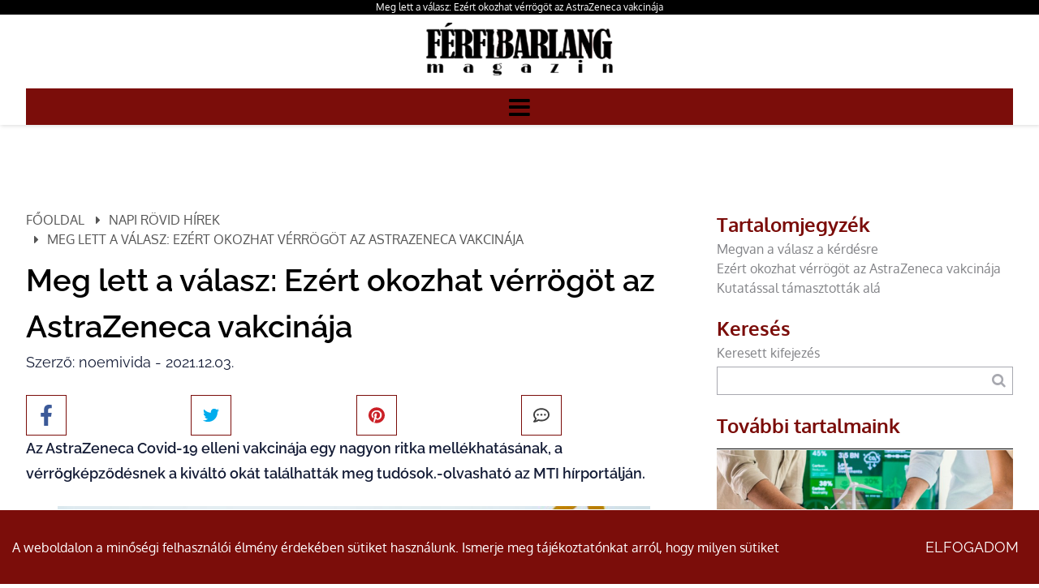

--- FILE ---
content_type: text/html; charset=utf-8
request_url: https://www.ferfibarlang.hu/astrazeneca-verrog-noe.html
body_size: 18014
content:
<!DOCTYPE HTML>
<html lang="hu">	
<head>
<base href="/">
<title>Meg lett a válasz: Ezért okozhat vérrögöt az AstraZeneca vakcinája</title>
<meta charset="utf-8">
<meta name="description" content="Az AstraZeneca Covid-19 elleni vakcinája egy nagyon ritka mellékhatásának, a vérrögképződésnek a kiváltó okát találhatták meg tudósok. Ezért okozhat vérrögöt.">
<meta name="viewport" content="width=device-width, initial-scale=1.0">
<meta name="robots" content="all">
<meta name="author" content="noemivida">
<meta name="rating" content="general">
<meta name="Revisit-After" content="1 Days"><meta name="rating" content="general">
<meta name="DC.title" content="Meg lett a válasz: Ezért okozhat vérrögöt az AstraZeneca vakcinája">
<meta name="DC.description" content="Az AstraZeneca Covid-19 elleni vakcinája egy nagyon ritka mellékhatásának, a vérrögképződésnek a kiváltó okát találhatták meg tudósok. Ezért okozhat vérrögöt.">
<meta name="DC.publisher" content="noemivida">
<meta name="DC.image" content="images/uploads/nodepic/39/385/38447/og/astrazeneca-verrog-noe.jpg?t=953754116">
<meta name="DC.type" content="website">
<meta name="DC.language" content="hu">

<meta property="og:url" content="https://www.ferfibarlang.hu/astrazeneca-verrog-noe.html">
<meta property="og:title" content="Meg lett a válasz: Ezért okozhat vérrögöt az AstraZeneca vakcinája">
<meta property="og:description" content="Az AstraZeneca Covid-19 elleni vakcinája egy nagyon ritka mellékhatásának, a vérrögképződésnek a kiváltó okát találhatták meg tudósok. Ezért okozhat vérrögöt.">
<meta property="og:url" content="https://www.ferfibarlang.hu/astrazeneca-verrog-noe.html">
<meta property="og:image" content="images/uploads/nodepic/39/385/38447/og/astrazeneca-verrog-noe.jpg?t=953754116">
<meta property="og:image:secure_url" content="images/uploads/nodepic/39/385/38447/og/astrazeneca-verrog-noe.jpg?t=953754116">
<meta property="og:image:width" content="1200">
<meta property="og:image:height" content="627">
<meta property="og:image:alt" content="AstraZeneca vérrög">
<meta property="og:image:type" content="image/jpeg">
<meta property="og:type" content="website">
<meta property="og:locale" content="hu">

<meta name="twitter:card" content="summary_large_image">
<meta name="twitter:site" content="Meg lett a válasz: Ezért okozhat vérrögöt az AstraZeneca vakcinája">
<meta name="twitter:creator" content="noemivida">
<meta name="twitter:title" content="Meg lett a válasz: Ezért okozhat vérrögöt az AstraZeneca vakcinája">
<meta name="twitter:description" content="Az AstraZeneca Covid-19 elleni vakcinája egy nagyon ritka mellékhatásának, a vérrögképződésnek a kiváltó okát találhatták meg tudósok. Ezért okozhat vérrögöt.">
<meta name="twitter:image" content="images/uploads/nodepic/39/385/38447/og/astrazeneca-verrog-noe.jpg?t=953754116">
<meta name="twitter:image:width" content="1200">
<meta name="twitter:image:height" content="627">

<meta name="msapplication-TileColor" content="#ffffff">
<meta name="theme-color" content="#ffffff">


<link rel="apple-touch-icon" sizes="180x180" href="/apple-touch-icon.png">
<link rel="icon" type="image/png" sizes="32x32" href="/favicon-32x32.png">
<link rel="icon" type="image/png" sizes="16x16" href="/favicon-16x16.png">
<link rel="mask-icon" href="/safari-pinned-tab.svg" color="#5bbad5">

<link rel="amphtml" href="https://www.ferfibarlang.hu/amp-astrazeneca-verrog-noe.html">

<link rel="canonical" href="https://www.ferfibarlang.hu/astrazeneca-verrog-noe.html">


<link rel="preload" href="font/Oxygen-Regular.ttf" as="font" crossorigin>
<link rel="preload" href="font/Oxygen-Bold.ttf" as="font" crossorigin>
<link rel="preload" href="font/Raleway-Light.ttf" as="font" crossorigin>
<link rel="preload" href="font/Raleway-Regular.ttf" as="font" crossorigin>
<link rel="preload" href="font/Raleway-SemiBold.ttf" as="font" crossorigin>
<link rel="preload" href="font/fontello.ttf?38194110" as="font" crossorigin>
<link rel="preload" href="js/module-jquery.js?v=2120670526" as="script">
<link rel="preload" href="js/functions.js?v=2120670526" as="script">


		
	<style>@font-face{font-family:'Oxygen';src:url(font/Oxygen-Regular.ttf);font-weight:400;font-style:normal;font-display:swap}@font-face{font-family:'Oxygen';src:url(font/Oxygen-Bold.ttf);font-weight:bold;font-style:normal;font-display:swap}@font-face{font-family:'Raleway';src:url(font/Raleway-Light.ttf);font-weight:300;font-style:normal;font-display:swap}@font-face{font-family:'Raleway';src:url(font/Raleway-Regular.ttf);font-weight:400;font-style:normal;font-display:swap}@font-face{font-family:'Raleway';src:url(font/Raleway-SemiBold.ttf);font-weight:bold;font-style:normal;font-display:swap}@font-face{font-family:'fontello';src:url("font/fontello.ttf?38194110") format("truetype");font-weight:normal;font-style:normal;font-display:swap}[class^="icon-"]:before,[class*=" icon-"]:before{font-family:"fontello";font-style:normal;font-weight:normal;speak:never;display:inline-block;text-decoration:inherit;width:1em;margin-right:.2em;text-align:center;font-variant:normal;text-transform:none;line-height:1em;margin-left:.2em;-webkit-font-smoothing:antialiased;-moz-osx-font-smoothing:grayscale}.icon-user:before{content:'\e800'}.icon-key:before{content:'\e801'}.icon-mail:before{content:'\e802'}.icon-pencil:before{content:'\e803'}.icon-phone:before{content:'\e804'}.icon-attention:before{content:'\e805'}.icon-bell:before{content:'\e806'}.icon-search:before{content:'\e807'}.icon-cog:before{content:'\e808'}.icon-wrench:before{content:'\e809'}.icon-help:before{content:'\e80a'}.icon-users:before{content:'\e80b'}.icon-doc2:before{content:'\e80c'}.icon-redirects:before{content:'\e80d'}.icon-globe:before{content:'\e80e'}.icon-logout:before{content:'\e80f'}.icon-diagram:before{content:'\e810'}.icon-plus:before{content:'\e811'}.icon-list:before{content:'\e812'}.icon-cancel:before{content:'\e813'}.icon-down-open:before{content:'\e814'}.icon-right-open:before{content:'\e815'}.icon-left-open:before{content:'\e816'}.icon-up-open:before{content:'\e817'}.icon-floppy:before{content:'\e818'}.icon-arrows-cw:before{content:'\e819'}.icon-lock:before{content:'\e81a'}.icon-unlock:before{content:'\e81b'}.icon-eye:before{content:'\e81c'}.icon-ok:before{content:'\e81d'}.icon-down-dir:before{content:'\e81e'}.icon-left-dir:before{content:'\e81f'}.icon-right-dir:before{content:'\e820'}.icon-up-dir:before{content:'\e821'}.icon-eye-off:before{content:'\e822'}.icon-window:before{content:'\e823'}.icon-plus-circled:before{content:'\e824'}.icon-heart:before{content:'\e825'}.icon-basket:before{content:'\e826'}.icon-store:before{content:'\e827'}.icon-left-open-big:before{content:'\e828'}.icon-right-open-big:before{content:'\e829'}.icon-camera:before{content:'\e82a'}.icon-star:before{content:'\e82b'}.icon-star-half:before{content:'\e82c'}.icon-location:before{content:'\e82d'}.icon-briefcase:before{content:'\e82e'}.icon-book:before{content:'\e82f'}.icon-loader:before{content:'\e830'}.icon-wallet:before{content:'\e831'}.icon-tiktok:before{content:'\e832'}.icon-twitter:before{content:'\f099'}.icon-copy:before{content:'\f0c5'}.icon-menu:before{content:'\f0c9'}.icon-pinterest-squared:before{content:'\f0d3'}.icon-sort-down:before{content:'\f0dd'}.icon-sort-up:before{content:'\f0de'}.icon-linkedin:before{content:'\f0e1'}.icon-food:before{content:'\f0f5'}.icon-doc:before{content:'\f0f6'}.icon-laptop:before{content:'\f109'}.icon-tablet:before{content:'\f10a'}.icon-mobile:before{content:'\f10b'}.icon-folder:before{content:'\f114'}.icon-folder-open:before{content:'\f115'}.icon-shield:before{content:'\f132'}.icon-youtube:before{content:'\f167'}.icon-instagram:before{content:'\f16d'}.icon-bot:before{content:'\f17b'}.icon-box:before{content:'\f187'}.icon-wheelchair:before{content:'\f193'}.icon-language:before{content:'\f1ab'}.icon-slideshare:before{content:'\f1e7'}.icon-trash:before{content:'\f1f8'}.icon-pinterest:before{content:'\f231'}.icon-facebook:before{content:'\f308'}.icon-twitter-rect:before{content:'\f314'}.icon-chat:before{content:'\f4ac'}.footer-box{position:relative}*{margin:0;padding:0;line-height:150%}*,:before,:after{cursor:default;box-sizing:border-box}*:focus{outline:none}body,.body{margin:0;padding:0;width:100%;font-family:'Oxygen', sans-serif;background:#fff;color:#818286;line-height:150%;overflow-x:hidden;overflow-y:scroll}a{color:inherit;text-decoration:none}a:hover{cursor:pointer}h1{display:block;font-size:12px;text-align:right;font-weight:400;padding:0;color:#fff;text-overflow:ellipsis;white-space:nowrap;overflow:hidden}@media (max-width: 992px){h1{white-space:normal}}@media (max-width: 480px){h1{text-align:center}}h2{font-weight:normal}section{position:relative}.grid{display:grid;grid-template-columns:100%}.grid.g2{grid-template-columns:1fr 1fr}.grid.g3{grid-template-columns:1fr 1fr 1fr}.container,.cnt{margin:0 auto;max-width:1366px}.relative{position:relative}.img-responsive{max-width:100%;height:auto}.text-left{text-align:left}.text-center{text-align:center}.text-right{text-align:right}.mt-5{margin-top:5px}.mt-10{margin-top:10px}.mt-20{margin-top:20px}.mt-40{margin-top:40px}.color-fail{color:#900}.color-success{color:#090}.color-dark{color:#000 !important}.middle{vertical-align:middle}.bold{font-weight:bold}.pointer,.pointer:before,.link,.link:before{cursor:pointer}.hidden{display:none !important}p{line-height:175%}.button{border-radius:12px}.button{display:inline-block;text-align:center;white-space:nowrap;vertical-align:middle;user-select:none;border:none;background:#7b0d0a;color:#fff;font-weight:bold;text-transform:uppercase;margin:25px auto 0;font-size:18px;padding:17px 25px;height:auto;transition:all .5s ease;font-family:'Raleway', sans-serif}.button.primary{background:rgba(0,0,0,0);color:#fff}.button.secondary{background:#7b0d0a;color:#fff}.button.third{background:#000;color:#fff;border:solid 1px #000}.button:hover{cursor:pointer;background:#000}.button.primary:hover{background:#1c9faf;color:#fff}.button.third:hover{border-color:#fff}.button:active{transform:translate3d(1px, 1px, 0)}.btn{background:#7b0d0a;padding:15px 30px;text-transform:uppercase;display:inline-block;transition:all .5s ease}.btn:hover{background:#000;color:#000}.amain .btn{background:transparent;padding:0}.fixedbottom{position:fixed;right:5px;bottom:5px;z-index:1}.button.fixedbottom{animation-duration:3s;animation-fill-mode:both;animation-iteration-count:infinite;animation-name:bounce;transform-origin:center bottom;background:rgba(0,0,0,0.8);padding:15px 30px;text-transform:uppercase;border-top-left-radius:25px}@media (max-width: 991px){.fixedbottom .button{margin-top:5px}}.form-control{display:inline-block;padding:5px;font-size:14px;color:#565656;background:#fff;border:1px solid #ccc;border-radius:5px;transition:border-color ease-in-out .15s, box-shadow ease-in-out .15s}.form-control.w100{width:100%}.form-control[readonly]{background:#555;cursor:no-drop}.form-control-button{display:inline-block;padding:5px;font-size:14px;color:#fff;background:#000;border:none;border-radius:5px;box-shadow:inset 0 1px 1px rgba(0,0,0,0.075);cursor:pointer}.mycheckbox,.myradio{display:block;width:0;height:0;opacity:0;margin-bottom:-10px}.mycheckbox+label,.myradio+label{cursor:pointer}.mycheckbox+label .outer,.myradio+label .outer{display:inline-block;width:20px;height:20px;border:1px solid #555;background:#fff;vertical-align:middle;margin-right:2px;margin-top:-2px}.myradio+label .outer{padding:1px;border-radius:50%}.mycheckbox:checked+label .outer:before{content:'';display:block;width:25px;height:25px;background:center center no-repeat url([data-uri]);margin-left:0;margin-top:-7px}.mycheckbox[disabled]+label span,.mycheckbox[readonly]+label span,.mycheckbox[data-readonly]+label span{opacity:.3;cursor:default}.myradio:checked+label .outer span{background:#7b0d0a;border-radius:8px;display:block;height:16px;margin:0;width:16px}.mycheckbox+label{display:inline-block}.mycheckbox:required:focus:invalid+label .outer,.myradio:required:focus:invalid+label .outer{border:solid 1px red;box-shadow:0 0 5px red}.fixedbottom .button.primary{background:#000}.cke_editable,.ck{font-size:18px;font-family:'Raleway', sans-serif;color:#141c36;margin-bottom:10px}.cke_editable h2,.ck h2{font-size:32px;font-weight:bold;color:#141c36;margin:14px 0 45px 0}.cke_editable h3,.ck h3{font-size:20px;margin-top:10px;color:#141c36;margin-bottom:15px}.cke_editable img,.ck img{max-width:100%;height:auto;margin:15px 0}.cke_editable img.img-center,.ck img.img-center{display:block;margin:0 auto}.cke_editable img.img-left,.ck img.img-left{float:left;padding:0 15px 15px 0;float:right;padding:15px 0 0 15px}.cke_editable br,.ck br{display:inline}.cke_editable .responsivetable,.ck .responsivetable{max-width:100%}.cke_editable a,.ck a{text-decoration:underline}.cke_editable ul,.ck ul{padding-left:20px}.cke_editable .togglebox{position:relative;padding:10px;background:#f0f0f0;margin-bottom:10px}.cke_editable .togglebox::before{font-family:"Fontello";content:"\e817";position:absolute;right:20px;top:20px;font-size:24px}@media (max-width: 991px){.cke_editable .responsivetable tr,.ck .responsivetable td{display:block}}header{position:relative;z-index:10000;color:#000;box-shadow:1px 1px 5px rgba(0,0,0,0.15)}header.home{box-shadow:none;color:#fff}header .container,header .cnt{padding:0}header h1{padding-right:0}header .cnt{max-width:1280px;margin:0 auto;margin:0 auto}@media (min-width: 1450px){header .cnt{max-width:1200px}}@media (max-width: 1300px){header .cnt{max-width:95%}}@media (max-width: 480px){header .cnt{max-width:90%}}header .cnt.cnt-headline{grid-template-columns:auto auto;padding-top:5px;padding-bottom:10px}header .cnt.cnt-headline .link{font-size:12px}header .logo{display:inline-block;max-width:300px;max-width:100%;padding:10px 0}header .logo:hover{cursor:pointer}header nav{background:#7b0d0a}header nav.m ul{list-style:none;margin:0;padding:0;text-align:center}header nav.m ul li{display:inline-block;position:relative}header nav.m ul li a{display:block;text-decoration:none;padding:15px;font-size:14px;color:#fff;transition:background .5s ease;text-transform:uppercase}header nav.m ul li a.highlight,header nav.m ul li a:hover{background:#000;color:#fff;cursor:pointer}header nav.m ul li.more>a{position:relative}header nav.m ul li.more.p>a{padding-right:25px}header nav.m ul li.more>a:after{font-family:fontello;position:absolute;margin-top:-8px;top:50%}header nav.m ul li.more.p>a:after{content:'\e81e';right:8px}header nav.m ul li.more.s>a:after{content:'\e81f';left:7px}header nav.m ul li.more .sub{display:none;position:absolute;background-color:#fff;color:#000;flex-direction:column;width:240px;text-align:left;box-shadow:0 1px 2px 1px rgba(0,0,0,0.1);z-index:99}header nav.m ul li.more .sub li{display:block}header nav.m ul li.more .sub li a{display:block;position:relative;padding:15px 20px;z-index:1}header nav.m ul li.more.p .sub{top:100%}header nav.m ul li.more.p .sub:before{content:"";background:transparent;position:absolute;left:-20px;top:-10px;bottom:-20px;right:-20px;z-index:-1}header nav.m ul li.more.s .sub{left:-100%;top:0}header nav.m ul li:hover>.sub,header nav.m ul li .sub.expanded{display:block}header nav.mm{display:none}header nav.mm a{font-size:30px}body.fxm header{position:fixed;top:0;z-index:9999999;left:0;right:0}@media (min-width: 1400px){header nav.m ul li.more.p .sub{margin-top:10px}header nav.m ul li.more.p>.sub:after{bottom:100%;left:25px;border:solid transparent;content:"";height:0;width:0;position:absolute;pointer-events:none;border-color:rgba(0,150,214,0);border-bottom-color:#fff;border-width:7px}}@media (max-width: 1280px){header .cnt{grid-template-columns:130px auto}header .logo{object-fit:cover;object-position:left}header nav.m{display:block;position:fixed;z-index:999;background-color:#818286;width:320px;height:100%;top:0;left:-100%;box-sizing:border-box;border-right:solid 1px #000;opacity:0;text-align:left;transition:opacity 300ms, left 300ms}body.opm header nav.m{left:0;opacity:1;transition:opacity 300ms, left 300ms;padding-top:50px}header nav.m ul li{display:block}header.home nav.m ul li a,header.home-menu nav.m ul li a,header nav.m ul li a{margin:0;color:#fff}header nav.m ul li.more .sub{box-shadow:none;background-color:#10193f;color:#FFF;width:100%}header nav.m ul li.more .sub a{padding:15px 10px 15px 40px}header nav.mm{display:block}}@media (max-width: 480px){header .cnt{grid-template-columns:130px auto}}.header-line{background:#000;width:100%}.header-line h1{text-align:center}.header-line .container{max-width:1280px;margin:0 auto;margin:0 auto}@media (min-width: 1450px){.header-line .container{max-width:1200px}}@media (max-width: 1300px){.header-line .container{max-width:95%}}@media (max-width: 480px){.header-line .container{max-width:90%}}.header-line .contact-box{color:#fff}.popup{position:fixed;top:0;right:0;bottom:0;left:0;z-index:999999;display:none;overflow:hidden;outline:0}.popup.show{display:block}.popup:before{content:"";position:absolute;left:0;top:0;bottom:0;right:0;background:rgba(0,0,0,0.6)}.popup-dialog{position:relative;width:600px;max-width:100%;margin:10px auto;z-index:999}@media (max-width: 600px){.popup-dialog{margin:0}}.popup-dialog.popup-lg{width:1366px}.popup-dialog.popup-xlg{width:1780px}.popup-content{position:relative;background:#ccdee9;overflow:hidden;box-shadow:0px 0px 5px #000}.popup-header{position:relative;font-size:150%;text-transform:uppercase;background:#000;color:#fff;padding:20px}.popup-header .close{position:absolute;right:10px;top:10px;font-size:40px}.popup-header .close:hover:before{cursor:pointer;color:#058acb}.popup-header:before{font-family:fontello;content:'\f4ac';margin-right:10px}.popup-body{position:relative;padding:15px;font-size:24px}.popup-footer{padding:15px;text-align:right}@media (max-width: 991px){.popup button{padding:10px;white-space:nowrap}}@media (min-width: 991px){.popup-dialog{margin:45px auto}.popup-sm{width:300px}.popup-footer button{margin-left:5px}}.popup.cookies .popup-dialog{max-width:680px}.popup.cookies .popup-content{background:#fff;border-radius:10px;box-shadow:none}.popup.cookies .popup-content .popup-body{font-size:18px}.popup.cookies .popup-content .popup-body .scroll{height:400px;overflow-y:scroll;overflow-x:hidden;padding-right:10px}.popup.cookies .popup-content ul{font-size:14px;list-style-type:none}.popup.cookies .popup-content a.link{text-decoration:underline}.popup.cookies .popup-content i{font-size:13px;margin-top:5px;display:block}.popup.cookies .popup-header:before{content:"\e806"}.popup.cookies button{display:block;width:100%;margin-top:5px}.bar.cookies{position:fixed;bottom:0;left:0;right:0;width:100%;padding:15px;background:#7b0d0a;color:#fff;z-index:1000001;border-top:solid 1px #fff}.bar.cookies .cnt{display:grid;grid-template-columns:auto 150px;grid-gap:10px;align-items:center}@media (max-width: 991px){.bar.cookies .cnt{grid-template-columns:100%}}.collapse{display:none;visibility:hidden}.collapse.in{display:block;visibility:visible}.collapsebox{margin:0 0 5px}.collapsebox .card{position:relative;display:flex;-webkit-box-orient:vertical;-webkit-box-direction:normal;-ms-flex-direction:column;flex-direction:column;min-width:0;word-wrap:break-word;background-color:#fff;background-clip:border-box}.collapsebox .card .card-header{padding:10px 0 0;margin-bottom:0;border-bottom:1px solid #ccc}.collapsebox .card .card-header a{display:block;padding-right:50px;background:#d6edfb}.collapsebox .card .card-header a:hover{cursor:pointer}.collapsebox .card:last-child .card-header{border:none}.collapsebox .card .card-body{padding:10px;text-align:justify;font-size:14px}.collapsebox .card .card-body a:hover{text-decoration:underline}.collapsebox [data-toggle="collapse"] .icon{position:absolute;right:15px;top:10px;font-family:"Fontello"}.collapsebox [data-toggle="collapse"] .icon:before{content:"\e814"}.collapsebox [data-toggle="collapse"].collapsed .icon:before{content:"\e817"}.pagination{list-style-type:none;display:block;text-align:center;margin:25px 0}.pagination li,.pagination li a{display:inline-block}.pagination li a{padding:10px 15px;background:#7b0d0a;color:#fff}.pagination li a:hover{background:#000;color:#fff}.pagination li.active a{background:#000;color:#fff}.pagination.dots li a{width:25px;height:25px;border-radius:50%;transform:scale(0.8)}.pagination.dots li.active a{transform:scale(1);background:#1c9faf}.pagination li a.button{min-width:190px}@keyframes shake{10%,90%{transform:translate3d(-1px, 0, 0)}20%,80%{transform:translate3d(2px, 0, 0)}30%,50%,70%{transform:translate3d(-4px, 0, 0)}40%,60%{transform:translate3d(4px, 0, 0)}}@keyframes bounce{from,20%,53%,80%,to{animation-timing-function:cubic-bezier(0.215, 0.61, 0.355, 1);transform:translate3d(0, 0, 0)}40%,43%{animation-timing-function:cubic-bezier(0.755, 0.05, 0.855, 0.06);transform:translate3d(0, -30px, 0)}70%{animation-timing-function:cubic-bezier(0.755, 0.05, 0.855, 0.06);transform:translate3d(0, -15px, 0)}90%{transform:translate3d(0, -4px, 0)}}.animated{animation-duration:1s;animation-fill-mode:both}.animated.infinite{animation-iteration-count:infinite}.animated.delay{animation-duration:10s}.shake{animation-name:shake}.bounce{animation-name:bounce;transform-origin:center bottom}.section-header{width:70%;margin:0 auto 50px;line-height:175%;font-family:'Alata', 'Raleway', sans-serif}@media (max-width: 576px){.section-header{width:100%}}.section-header h2{text-align:center;font-size:42px;margin:15px 0 25px;font-weight:400;line-height:125%}@media (max-width: 576px){.section-header h2{font-size:32px}}.section-header h3{text-align:center;font-size:24px;margin:12px 0;font-weight:400}@media (max-width: 576px){.section-header h3{font-size:21px}}.section-header p{font-size:18px;margin:30px 0 0;font-weight:normal;font-family:'Raleway', sans-serif}.article-container .news .ck div.definition-box,.definition-box{background:#f0f0f0;padding:15px;border:1px solid #4c4e6b;border-left:10px solid #4c4e6b;box-shadow:1px 1px 3px rgba(0,0,0,0.15);margin:10px 0}.article-container .news .ck div.definition-box,body .definition-box{color:#000}.article-container .news .ck div.definition-box h2,.article-container .news .ck div.definition-box h3,.article-container .news .ck div.definition-box h4,.article-container .news .ck div.definition-box h5,.article-container .news .ck div.definition-box h6,body .definition-box h2,body .definition-box h3,body .definition-box h4,body .definition-box h5,body .definition-box h6{margin:0 0 15px;font-weight:bold;text-transform:none;color:#000}.article-container .news .ck div.definition-box h2,body .definition-box h2{font-size:26px}.article-container .news .ck div.definition-box h3,body .definition-box h3{font-size:24px}.article-container .news .ck div.definition-box h4,body .definition-box h4{font-size:22px}.article-container .news .ck div.definition-box h5,body .definition-box h5{font-size:20px}.article-container .news .ck div.definition-box h6,body .definition-box h6{font-size:18px}footer{position:relative;background-size:cover}footer{padding:80px 0 30px;background-color:#fff;color:#7e7e7e}footer .cnt{max-width:1280px;margin:0 auto;margin:0 auto;padding:0}@media (min-width: 1450px){footer .cnt{max-width:1200px}}@media (max-width: 1300px){footer .cnt{max-width:95%}}@media (max-width: 480px){footer .cnt{max-width:90%}}footer .bxs{display:grid;grid-template-columns:1fr 1fr 1fr 1fr;grid-column-gap:30px}footer .bxs .bx{position:relative}footer .logo{margin-bottom:25px;height:auto;width:130px}footer h2{font-size:18px;margin-bottom:25px;color:#10193f;font-weight:300;text-transform:uppercase}footer h2:after{content:'';width:100px;background:#b6867e;height:3px;display:block;margin-top:10px}footer nav a{display:block}footer .newsletter{margin-top:20px}footer .newsletter label{display:block;margin-top:15px;font-size:14px}footer .newsletter input[type="email"]{padding:8px 10px;margin-top:5px;width:100%;cursor:text;border:solid 1px #1c9faf}footer .newsletter input[type="checkbox"]{margin-top:5px}footer .newsletter button{width:100%;background:#7b0d0a;color:#fff;border:none;padding:15px 10px;text-transform:uppercase;font-size:17px;letter-spacing:4px;margin-top:15px}footer .newsletter button:hover{cursor:pointer;background:#185670}footer aside{border-top:2px solid #b6867e;color:#7e7e7e;display:grid;grid-template-columns:1fr 1fr;margin-top:40px;padding:10px 0}footer .social{margin:40px 0 0;font-size:1.5em}@media (min-width: 991px){footer nav a:hover{color:#1c9faf}footer aside div:nth-child(2){text-align:right}}@media (max-width: 1280px){footer .bxs{display:flex;flex-wrap:wrap}footer .bxs .bx{flex-basis:48%;margin-bottom:40px}}@media (max-width: 991px){footer .bxs{grid-template-columns:1fr;grid-template-rows:unset;grid-row-gap:30px;justify-content:space-around}footer .bxs .bx:nth-child(1),footer .bxs .bx:nth-child(2),footer .bxs .bx:nth-child(3){padding:0;margin:0;border:none;grid-area:unset}footer .bxs .bx{flex-basis:45%}footer aside{grid-template-columns:1fr;grid-row-gap:15px;text-align:center}footer nav a{font-size:18px;margin:0 0 15px;display:inline-block}}@media (max-width: 576px){footer .bxs{flex-direction:column}}.ck h2{margin:40px 0 20px 0}header nav.m ul li a.highlight{background:#000;color:#fff;transition:opacity .5s ease}header nav.m ul li a.highlight:hover{opacity:.7}.boxbar{display:block;background:rgba(200,0,0,0.5);padding:10px;border-radius:5px;position:absolute;left:10px;top:10px;z-index:1}.boxbar:hover{cursor:pointer}.offer-request-line{display:none}@media (max-width: 992px){.offer-request-line{position:fixed;display:block;z-index:1000000;bottom:0;width:100%;text-align:center;background:#000;background:linear-gradient(0deg, rgba(0,0,0,0.7) 0%, rgba(0,0,0,0.4) 10%, rgba(0,0,0,0) 65%);padding-bottom:10px}.offer-request-line a{margin:0}}.sliding-element div:nth-child(1),.sliding-element .col:nth-child(1){left:-100%;transition:all 2s ease}.sliding-element div:nth-child(2),.sliding-element .col:nth-child(2){right:-100%;transition:all 2s ease}.sliding-element.rolling div:nth-child(1),.sliding-element.rolling .col:nth-child(1){left:0}.sliding-element.rolling div:nth-child(2),.sliding-element.rolling .col:nth-child(2){right:0}.hero{position:relative;height:800px;background:#000}.hero:after{content:"";background:-moz-linear-gradient(top, rgba(0,0,0,0.5) 0%, #000 100%);background:-webkit-linear-gradient(top, rgba(0,0,0,0.5) 0%, #000 100%);background:linear-gradient(to bottom, rgba(0,0,0,0.5) 0%, #000 100%);filter:progid:DXImageTransform.Microsoft.gradient(startColorstr='#80000000',endColorstr='#000000',GradientType=0);width:100%;height:100%;position:absolute;left:0;right:0;top:0;bottom:0}.hero img,.hero video{display:block;width:100%;height:100%;object-fit:cover;filter:grayscale(1)}@media (max-width: 768px){.hero img,.hero video{width:auto;max-width:none;max-height:100%}}.cke_editable form,.ck form{max-width:350px;background:url(images/contact-bg.png) no-repeat;background-size:cover;padding:30px 25px 15px;margin:0;box-shadow:0 0 7px rgba(0,0,0,0.15)}.cke_editable input,.ck form input,.cke_editable textarea,.ck form textarea{width:100%}.mainslider .contact-form{overflow:hidden}div .single .ck .row .col.intro h2,div.article-container .news h2.article-title,div h2.article-title{font-size:38px}div.article-container .news,div.article-container .sidebar{padding-top:105px}div.article-container .news .ck img{margin:0 auto; display:block;width:auto;max-width:100%;}div.article-container .news p.author{margin-bottom:25px}div.breadcrumb{margin-bottom:10px}div h2.article-title{margin-top:0}.button{margin-top:0}footer .logo,header .logo{width:auto;max-width:250px}.btn{border-radius:10px;font-weight:normal}section.blog .bxs .bx .btn,.button{font-weight:normal}.article-button .btn{background:#a6776e;background:linear-gradient(180deg, #a4756d 0%, #ce9e95 100%)}.article-content-container{min-height:220px;margin:25px 0 0}.page .contact-form h3,.contact-form h3{text-align:center}.contact-form .button{margin:35px auto 0;display:block}.contact-form .form-group.form-extra{flex-direction:column;align-items:flex-start}.contact-form .form-group.form-extra .form-control{display:block;width:100%;background:transparent;border:none;color:#FFF;margin:5px 0}.contact-form .form-group.form-extra .form-control option{color:#000}.page-contact .contact-form .form-group.form-extra .form-control{color:#000}.page.picturehall .sidebar-form,.page-container .single .sidebar-form{background:url(images/contact-bg-light.jpg) no-repeat}.page.picturehall div.sidebar-form .button,.page-container .single div.sidebar-form .button{background:#3ec8ea}.page.picturehall div.sidebar-form .button:hover,.page-container .single div.sidebar-form .button:hover{background:#22bbd0}.page.picturehall div.sidebar-form .form-group,.page.picturehall div.sidebar-form.contact-form h3,.page-container .single div.sidebar-form .form-group,.page-container .single div.sidebar-form.contact-form h3{color:#000}.page.picturehall .contact-form .form-group.form-extra .form-control,.page-container .single .contact-form .form-group.form-extra .form-control{color:#000}.page div.sidebar-form,.article-container div.sidebar-form{border-radius:20px;padding-bottom:40px}.page div.sidebar-form.contact-form .form-group input,.page div.sidebar-form .form-group,.page div.sidebar-form.contact-form h3,.article-container div.sidebar-form.contact-form .form-group input,.article-container div.sidebar-form .form-group,.article-container div.sidebar-form.contact-form h3{color:#fff}.page div.sidebar-form .button,.article-container div.sidebar-form .button{background:#cca48a}.page div.sidebar-form .button:hover,.article-container div.sidebar-form .button:hover{background:#aa9268}.sidebar-form{padding-bottom:40px}.single .content .ck{line-height:175%}.featured-content .col-content .button{margin-top:50px}.service-categories-02 .row .col.services a:hover{padding-left:30px}section.blog .bxs .bx h2{height:55px;margin:0 0 25px}section.blog .bxs .bx .image-container{max-height:350px;overflow:hidden}section.blog .blog-item-data{margin:0;background:#FFF;position:relative;padding:20px 0 50px;font-size:16px}section.blog .blog-item-data .intro-content{height:auto;min-height:90px}.services-list{text-transform:uppercase}.services-list h3{border-bottom:1px solid #DDD;margin:25px 0 30px;font-family:'Cinzel', sans-serif;padding-bottom:4px}.services-list .service-item{margin:10px 0;font-size:20px;color:#253f60}.services-list .service-item a{transition:all .5s ease}.services-list .service-item a:hover{opacity:.6}@media (max-width: 1280px){header nav.m ul li a{color:#fff}}@media (max-width: 480px){section.blog h2,div.article-container .news h2.article-title{font-size:30px}}@media (max-width: 992px){article.page{padding-left:15px;padding-right:15px}}article.page .cnt{width:auto;max-width:1200px}.breadcrumb a{text-decoration:none}.footer-links{text-align:center;position:relative}.footer-links a{font-size:13px;display:inline-block;margin:0 10px 0 0;border-right:1px solid #BBB;padding-right:10px}table{border-collapse:collapse;border:1px solid #DDD}table th{background:#3db8ce}table tr:nth-child(odd){background-color:#EEE}table td{border:1px solid #DDD;padding:5px}@media (max-width: 600px){table{border:0}table caption{font-size:1.3em}table thead{border:none;clip:rect(0 0 0 0);height:1px;margin:-1px;overflow:hidden;padding:0;position:absolute;width:1px}table tr{border-bottom:3px solid #ddd;display:block;margin-bottom:.625em}table td{border-bottom:1px solid #ddd;display:block;font-size:.8em;text-align:right;min-height:50px}table td::before{content:attr(data-label);float:left;font-weight:bold;text-transform:uppercase;width:40%;text-align:left;font-size:12px;margin-top:0}table td:last-child{border-bottom:0}}
.popup.captcha .popup-dialog{width:340px}.captcha{text-align:center}.captcha strong{font-size:15px;line-height:20px;text-transform:uppercase;display:block}.captcha table{width:100%;table-layout:fixed;border-collapse:collapse;border-spacing:0;margin-top:15px}.captcha table tr td{padding:2px;text-align:center;vertical-align:middle;position:relative}.captcha table tr td .img{width:90px;height:90px;background-position:center center;background-repeat:no-repeat;display:block;border:solid 2px #fff;box-sizing:border-box}.captcha table tr td .img[data-active="0"]{filter:grayscale(100%)}.captcha table tr td .img[data-active="1"]{border:solid 2px #1c9faf;box-shadow:0px 0px 5px #000;filter:brightness(140%)}.captcha table tr td .img:hover{cursor:pointer;box-shadow:0px 0px 2px #000}.captcha table tr:nth-child(1) td:nth-child(1) .img{background-position:0px 0px}.captcha table tr:nth-child(1) td:nth-child(2) .img{background-position:-100px 0px}.captcha table tr:nth-child(1) td:nth-child(3) .img{background-position:-200px 0px}.captcha table tr:nth-child(2) td:nth-child(1) .img{background-position:0px -100px}.captcha table tr:nth-child(2) td:nth-child(2) .img{background-position:-100px -100px}.captcha table tr:nth-child(2) td:nth-child(3) .img{background-position:-200px -100px}.captcha table tr:nth-child(3) td:nth-child(1) .img{background-position:0px -200px}.captcha table tr:nth-child(3) td:nth-child(2) .img{background-position:-100px -200px}.captcha table tr:nth-child(3) td:nth-child(3) .img{background-position:-200px -200px}.captcha button{width:100%;margin-top:15px}
.breadcrumb{margin-bottom:25px}.breadcrumb a{display:inline-block;color:#555;text-transform:uppercase}.breadcrumb a:before{display:inline-block;font-family:fontello;content:"\e820";margin:0 10px}.breadcrumb a:first-child:before{display:none}.breadcrumb a:hover{text-decoration:underline;color:#000}
.embed.instagram{max-width:100%;height:540px;position:relative;overflow:hidden}.embed.instagram iframe{height:100%}amp-instagram{width:324px;max-width:100%}.embed.youtube{display:block;max-width:100%;width:600px;height:400px;margin:0 auto}.newsheader h2{position:absolute;left:0;right:0;top:0;bottom:0;display:grid;text-align:center;align-items:center;padding:25px;font-size:48px;color:#fff;z-index:1;line-height:65px}.newsheader:after{content:"";background:-moz-linear-gradient(top, rgba(0,0,0,0.5) 0%, #000 100%);background:-webkit-linear-gradient(top, rgba(0,0,0,0.5) 0%, #000 100%);background:linear-gradient(to bottom, rgba(0,0,0,0.5) 0%, #000 100%);filter:progid:DXImageTransform.Microsoft.gradient(startColorstr='#80000000', endColorstr='#000000', GradientType=0);width:100%;height:100%;position:absolute;left:0;right:0;top:0;bottom:0}.newsheader .cnt{max-width:991px;margin:0 auto;position:absolute;left:0;top:0;right:0;bottom:0}.newsheader .author{position:absolute;z-index:1;left:-90px;bottom:-45px;font-style:italic;font-size:14px;text-align:center}.newsheader .author img{width:125px;height:125px;display:block;border-radius:50%;border:solid 5px #fff;background:#fff}.article-container{display:flex;max-width:1280px;margin:0 auto;margin:0 auto}@media (min-width: 1450px){.article-container{max-width:1200px}}@media (max-width: 1300px){.article-container{max-width:95%}}@media (max-width: 480px){.article-container{max-width:90%}}@media (max-width: 900px){.article-container{flex-direction:column}.article-container .news .cnt{padding:0}.article-container .sidebar .articles{display:flex;justify-content:space-between}.article-container .sidebar .articles article.bx{flex-basis:46%}.article-container .sidebar .articles article.bx .related-articles .image-container{max-height:170px;overflow:hidden}}@media (max-width: 768px){.article-container .sidebar .articles{flex-direction:column}.article-container .sidebar .articles article.bx{width:70%;margin:0 auto}.article-container .sidebar .articles article.bx img{width:100%}}@media (max-width: 480px){.article-container .sidebar .articles article.bx{width:100%}}.article-container .news{min-height:400px;padding:80px 0;background-color:#fff;color:#000;flex-basis:70%}.article-container .news .cnt{margin:0 auto;padding:0 5% 0 0}.article-container .news h2{font-size:32px;font-weight:normal;margin-bottom:0;font-weight:bold;color:#000}.article-container .news .social-line{min-height:30px}.article-container .news p.author{margin-bottom:70px}.article-container .news h3{text-align:center;font-size:22px;margin:12px 0;font-weight:400}.article-container .news .bxs{width:100%;display:grid;grid-template-columns:auto 700px;grid-column-gap:45px;margin-top:100px}.article-container .news .bxs .bx{position:relative;line-height:26px}.article-container .news .bxs .bx h3{position:relative;font-size:20px;margin-bottom:20px;text-transform:uppercase;font-weight:600;text-align:left}.article-container .news .ck{line-height:175%}.article-container .news .ck .intro{display:block;margin-bottom:25px}.article-container .news .ck h2{color:#7b0d0a}.article-container .news .ck h2.article-title{color:#000}.article-container .news .ck img{margin:45px 0 70px;width:100%}.article-container .news .news-social-line{margin:80px 0 40px;display:flex;border-top:1px solid #e4e4e6;padding-top:20px;justify-content:space-between;color:#818286}.article-container .news .news-social-line strong{color:#111}.article-container .sidebar{padding-top:80px;flex-basis:30%}.article-container .sidebar h2{color:#7b0d0a;font-weight:bold}@media (max-width: 768px){.article-container .sidebar{padding-top:0}}header.floating-header{position:relative;left:0;background:#000}.search-container h3{text-transform:uppercase;border-bottom:1px solid #a8a9b0;padding:0 0 5px;margin:0 0 10px;font-weight:normal}.search-container form{position:relative}.search-container label{margin-bottom:5px;display:inline-block}.search-container input{width:100%;height:35px;border:1px solid #a8a9b0;padding:5px 10px;color:#454240}.search-container button{position:absolute;right:5px;top:33px;border:none;background:transparent;font-size:18px;color:#a8a9b0;cursor:pointer}.contact-form h3{text-transform:uppercase;font-weight:300;margin:0 0 25px;font-size:22px;line-height:100%}.contact-form .form-group{display:flex;border-bottom:1px solid #dcdada;margin-bottom:20px;align-items:center}.contact-form .form-group *{line-height:100%}.contact-form .form-group.form-textarea{flex-direction:column}.contact-form .form-group.form-textarea *{width:100%}.contact-form .form-group.form-textarea label{margin-top:8px}.contact-form .form-group.form-checkbox{display:block;margin-top:25px;margin-bottom:0;border-bottom:none;background:transparent}.contact-form .form-group.form-checkbox.gdpr{font-size:13px}.contact-form .form-group input,.contact-form .form-group textarea{border:none;background:transparent;color:#fff;font-size:1.2em;flex-basis:70%;width:70%}.contact-form .form-group input:hover,.contact-form .form-group input:focus,.contact-form .form-group textarea:hover,.contact-form .form-group textarea:focus{border:none;box-shadow:none;outline:none}@media (max-width: 480px){.contact-form .form-group input{flex-basis:70%;width:70%}.contact-form .form-group label.input-label{width:65px}}.contact-form .form-group .button{display:inherit}.contact-form i{line-height:100%}.contact-form .button{margin-top:35px}.sidebar-form{background:url(images/contact-bg.png) no-repeat;background-size:cover;padding:30px 25px 15px;margin:40px 0;box-shadow:0 0 7px rgba(0,0,0,0.15)}@media (min-width: 1800px){.sidebar-form{margin:80px 0}}.sidebar-form.contact-form .form-group input,.sidebar-form.contact-form .form-group textarea{color:#4e4e4e}.sidebar-form .button{display:block;text-transform:uppercase}.related-articles h3{text-transform:uppercase;padding:0 0 5px;margin:0 0 30px;font-weight:normal}.related-articles .image-container{border-top:1px solid #000;padding-top:1px}.blog{min-height:500px;padding:100px 0;background-color:rgba(0,0,0,0);color:#000}@media (max-width: 900px){.blog{padding-top:50px}}.blog .cnt{max-width:1280px;margin:0 auto;padding:0}@media (min-width: 1450px){.blog .cnt{max-width:1200px}}@media (max-width: 1300px){.blog .cnt{max-width:95%}}@media (max-width: 480px){.blog .cnt{max-width:90%}}.blog h2{text-align:center;font-size:40px;font-weight:normal;color:#000}.blog .news-intro{font-weight:300;text-align:center;width:60%;margin:20px auto 10px}.blog h3{text-align:center;font-size:22px;margin:12px 0 50px;font-weight:400}.blog .bxs{width:100%;display:grid;grid-template-columns:repeat(3, 1fr);grid-gap:30px;margin-top:80px}@media (max-width: 992px){.blog .bxs{display:flex;grid-template-columns:none;flex-direction:column;margin-top:20px}.blog .bxs .image-container{width:40%;height:auto;float:left;margin-right:25px;margin-bottom:50px}}@media (max-width: 768px){.blog .bxs .image-container{margin-bottom:50px}}@media (max-width: 650px){.blog .bxs .image-container{width:100%;float:none;margin-bottom:0}}.blog .bxs .bx{color:#10193f;font-size:16px;font-weight:300;transition:opacity .5s ease}.blog .bxs .bx:hover{opacity:0.8}.blog .bxs .bx .image-container{box-shadow:0 4px 10px rgba(0,0,0,0.3)}@media (max-width: 992px){.blog .bxs .bx .image-container{height:auto}}.blog .bxs .bx .image-container img{display:block;margin:0 auto;width:100%}.blog .bxs .bx h2{margin:25px 0 30px;font-size:21px;display:grid;text-align:left;font-weight:bold;line-height:125%;color:#000}@media (max-width: 992px){.blog .bxs .bx h2{margin-top:0;height:auto}}@media (max-width: 650px){.blog .bxs .bx h2{margin-top:20px}}.blog .bxs .bx p{color:#000;font-size:16px;font-weight:300}.blog .bxs .bx .btn{margin-top:20px;font-size:14px;color:#fff;padding:15px 70px;font-size:18px;font-weight:bold}.blog.two-column .bxs{grid-template-columns:repeat(2, 1fr)}@media (max-width: 768px){.blog.two-column .bxs{grid-template-columns:repeat(1, 1fr)}}.blog.two-column .bxs .bx .image-container{max-height:300px}.blog.magazine .bxs .bx .image-container{box-shadow:none}.blog .blog-item-data{margin:-60px 30px 0 10px;background:rgba(255,255,255,0.9);position:relative;padding:20px 25px;font-size:16px}.blog .blog-item-data h2{height:auto;font-size:24px;text-transform:none;overflow:unset}.blog .blog-item-data .intro-content{height:145px;overflow:hidden}.blog .blog-item-data h2{text-transform:uppercase}@media (min-width: 991px){.blog .bxs .bx:hover article{cursor:pointer}.blog .bxs .bx:hover img,.blog .bxs .bx:hover h2{cursor:pointer}}@media (max-width: 991px){.blog .bxs{grid-template-columns:repeat(2, 1fr)}}@media (max-width: 600px){.blog .bxs{grid-template-columns:1fr}}.sharer{display:grid;grid-template-columns:repeat(4, 1fr);grid-gap:5px}.sharer a{display:grid;align-items:center;width:50px;height:50px;border:solid 1px #7b0d0a;text-align:center;color:#fff;margin:0;text-decoration:unset}.sharer a:before{font-size:32px;line-height:48px}.sharer svg{width:20px;margin:0 auto}.sharer .facebook svg{width:16px;color:#3b5998}.sharer .twitter svg{color:#00aced}.sharer .pinterest svg{color:#cb2027}.sharer .mail svg{color:#3f3f3f}.sharer a:hover{background:#7b0d0a}.sharer a:hover,.sharer a:hover svg{cursor:pointer;color:#fff}@media (min-width: 1366px){.sharer.floating{position:absolute;left:-70px;grid-template-columns:1fr;grid-template-rows:repeat(4, 1fr)}}
</style>

</head>
<body data-mfix="0">


<header class=" header-article ">
	
	<div class="header-line">
		<div class="container">
			<h1 tabindex="0">Meg lett a válasz: Ezért okozhat vérrögöt az AstraZeneca vakcinája</h1>
		</div>
	</div>
	
	<div class="cnt text-center">
	
		<a href="/" title="Primis">
			<img class="logo" title="Férfi Barlang Magazin" 
				 alt="Férfi Barlang Magazin" 
				 aria-label="Férfi Barlang Magazin" 
				 src="images/header-logo.png" width="300" height="85">
		</a>
	
		<nav class="mm">
						<a href="#" class="icon-menu mtgl" title="Menü" aria-label="Menü"></a>
		</nav>
	
	</div>
	
	<nav class="m">
					<div class="cnt">
				<ul>
				
		
		
		
			
		
		
				
			<li class="">
			
				
					
				
					<a href="/humordomping.html" title="Napi téma" aria-label="Napi téma">Napi téma</a>
											
							
			</li>
				
				
			<li class="">
			
				
					
				
					<a href="/gyonyoru-nok.html" title="Gyönyörű nők" aria-label="Gyönyörű nők">Gyönyörű nők</a>
											
							
			</li>
				
				
			<li class="">
			
				
					
				
					<a href="/kell-egy-kis-lazitas.html" title="Kell egy kis lazítás" aria-label="Kell egy kis lazítás">Kell egy kis lazítás</a>
											
							
			</li>
				
				
			<li class="">
			
				
					
				
					<a href="/lenyugozo-technika.html" title="Lenyűgöző technika" aria-label="Lenyűgöző technika">Lenyűgöző technika</a>
											
							
			</li>
				
				
			<li class="">
			
				
					
				
					<a href="/minden-ami-sport.html" title="Minden, ami sport " aria-label="Minden, ami sport ">Minden, ami sport </a>
											
							
			</li>
				
				
			<li class="">
			
				
					
				
					<a href="/divat.html" title="Férfi Divat" aria-label="Férfi Divat">Férfi Divat</a>
											
							
			</li>
				
			

</ul>
			</div>
			</nav>

</header>



<div class="article-container">
	<article class="news">
		<div class="cnt">
			
			<div class="breadcrumb">
	
		
	<a href="https://www.ferfibarlang.hu/" title="Főoldal">Főoldal</a>
	
		
	<a href="napi-rovid-hirek.html" title="Napi rövid hírek">Napi rövid hírek</a>
	
		
	<a href="astrazeneca-verrog-noe.html" title="Meg lett a válasz: Ezért okozhat vérrögöt az AstraZeneca vakcinája">Meg lett a válasz: Ezért okozhat vérrögöt az AstraZeneca vakcinája</a>
	
		
</div>			
						
			<div class="ck relative">
				
				<h2 class="article-title">Meg lett a válasz: Ezért okozhat vérrögöt az AstraZeneca vakcinája</h2>
				
				<p class="author">Szerző: noemivida - 2021.12.03.</p>
				
				<div class="sharer floating">
					<a class="facebook" href="https://www.facebook.com/sharer/sharer.php?u=https%3A%2F%2Fwww.ferfibarlang.hu%2Fastrazeneca-verrog-noe.html" target="_blank" title="Megosztom ezt a cikket facebookon"><svg aria-hidden="true" focusable="false" data-prefix="fab" data-icon="facebook-f" class="svg-inline--fa fa-facebook-f fa-w-10" role="img" xmlns="http://www.w3.org/2000/svg" viewBox="0 0 320 512"><path fill="currentColor" d="M279.14 288l14.22-92.66h-88.91v-60.13c0-25.35 12.42-50.06 52.24-50.06h40.42V6.26S260.43 0 225.36 0c-73.22 0-121.08 44.38-121.08 124.72v70.62H22.89V288h81.39v224h100.17V288z"></path></svg></a>
					<a class="twitter" href="https://twitter.com/home?status=Meg%20lett%20a%20v%C3%A1lasz%3A%20Ez%C3%A9rt%20okozhat%20v%C3%A9rr%C3%B6g%C3%B6t%20az%20AstraZeneca%20vakcin%C3%A1ja%20https%3A%2F%2Fwww.ferfibarlang.hu%2Fastrazeneca-verrog-noe.html" target="_blank" title="Megosztom ezt a cikket twitteren"><svg aria-hidden="true" focusable="false" data-prefix="fab" data-icon="twitter" class="svg-inline--fa fa-twitter fa-w-16" role="img" xmlns="http://www.w3.org/2000/svg" viewBox="0 0 512 512"><path fill="currentColor" d="M459.37 151.716c.325 4.548.325 9.097.325 13.645 0 138.72-105.583 298.558-298.558 298.558-59.452 0-114.68-17.219-161.137-47.106 8.447.974 16.568 1.299 25.34 1.299 49.055 0 94.213-16.568 130.274-44.832-46.132-.975-84.792-31.188-98.112-72.772 6.498.974 12.995 1.624 19.818 1.624 9.421 0 18.843-1.3 27.614-3.573-48.081-9.747-84.143-51.98-84.143-102.985v-1.299c13.969 7.797 30.214 12.67 47.431 13.319-28.264-18.843-46.781-51.005-46.781-87.391 0-19.492 5.197-37.36 14.294-52.954 51.655 63.675 129.3 105.258 216.365 109.807-1.624-7.797-2.599-15.918-2.599-24.04 0-57.828 46.782-104.934 104.934-104.934 30.213 0 57.502 12.67 76.67 33.137 23.715-4.548 46.456-13.32 66.599-25.34-7.798 24.366-24.366 44.833-46.132 57.827 21.117-2.273 41.584-8.122 60.426-16.243-14.292 20.791-32.161 39.308-52.628 54.253z"></path></svg></a>
					<a class="pinterest" href="http://pinterest.com/pin/create/button/?url=https%3A%2F%2Fwww.ferfibarlang.hu%2Fastrazeneca-verrog-noe.html&media=https%3A%2F%2Fwww.ferfibarlang.hu%2Fimages%2Fuploads%2Fnodepic%2F39%2F385%2F38447%2Fastrazeneca-verrog-noe.jpg%3Ft%3D1276036225&description=" target="_blank" title="Megosztom ezt a cikket pinteresten"><svg aria-hidden="true" focusable="false" data-prefix="fab" data-icon="pinterest" class="svg-inline--fa fa-pinterest fa-w-16" role="img" xmlns="http://www.w3.org/2000/svg" viewBox="0 0 496 512"><path fill="currentColor" d="M496 256c0 137-111 248-248 248-25.6 0-50.2-3.9-73.4-11.1 10.1-16.5 25.2-43.5 30.8-65 3-11.6 15.4-59 15.4-59 8.1 15.4 31.7 28.5 56.8 28.5 74.8 0 128.7-68.8 128.7-154.3 0-81.9-66.9-143.2-152.9-143.2-107 0-163.9 71.8-163.9 150.1 0 36.4 19.4 81.7 50.3 96.1 4.7 2.2 7.2 1.2 8.3-3.3.8-3.4 5-20.3 6.9-28.1.6-2.5.3-4.7-1.7-7.1-10.1-12.5-18.3-35.3-18.3-56.6 0-54.7 41.4-107.6 112-107.6 60.9 0 103.6 41.5 103.6 100.9 0 67.1-33.9 113.6-78 113.6-24.3 0-42.6-20.1-36.7-44.8 7-29.5 20.5-61.3 20.5-82.6 0-19-10.2-34.9-31.4-34.9-24.9 0-44.9 25.7-44.9 60.2 0 22 7.4 36.8 7.4 36.8s-24.5 103.8-29 123.2c-5 21.4-3 51.6-.9 71.2C65.4 450.9 0 361.1 0 256 0 119 111 8 248 8s248 111 248 248z"></path></svg></a>
					<a class="mail" href="mailto:?subject=Meg lett a válasz: Ezért okozhat vérrögöt az AstraZeneca vakcinája&body=https://www.ferfibarlang.hu/astrazeneca-verrog-noe.html" title="Elküldöm ezt a cikket emailben"><svg aria-hidden="true" focusable="false" data-prefix="far" data-icon="comment-dots" class="svg-inline--fa fa-comment-dots fa-w-16" role="img" xmlns="http://www.w3.org/2000/svg" viewBox="0 0 512 512"><path fill="currentColor" d="M144 208c-17.7 0-32 14.3-32 32s14.3 32 32 32 32-14.3 32-32-14.3-32-32-32zm112 0c-17.7 0-32 14.3-32 32s14.3 32 32 32 32-14.3 32-32-14.3-32-32-32zm112 0c-17.7 0-32 14.3-32 32s14.3 32 32 32 32-14.3 32-32-14.3-32-32-32zM256 32C114.6 32 0 125.1 0 240c0 47.6 19.9 91.2 52.9 126.3C38 405.7 7 439.1 6.5 439.5c-6.6 7-8.4 17.2-4.6 26S14.4 480 24 480c61.5 0 110-25.7 139.1-46.3C192 442.8 223.2 448 256 448c141.4 0 256-93.1 256-208S397.4 32 256 32zm0 368c-26.7 0-53.1-4.1-78.4-12.1l-22.7-7.2-19.5 13.8c-14.3 10.1-33.9 21.4-57.5 29 7.3-12.1 14.4-25.7 19.9-40.2l10.6-28.1-20.6-21.8C69.7 314.1 48 282.2 48 240c0-88.2 93.3-160 208-160s208 71.8 208 160-93.3 160-208 160z"></path></svg></a>
				</div>
				
				<strong class="intro"><p>Az AstraZeneca Covid-19 elleni vakcinája egy nagyon ritka mellékhatásának, a vérrögképződésnek a kiváltó okát találhatták meg tudósok.-olvasható az MTI hírportálján.</p>
</strong>
				
									<img class="fancyload img-responsive" loading="lazy" src="/images/placeholder-730x400.jpg" data-src="images/uploads/nodepic/39/385/38447/astrazeneca-verrog-noe.jpg?t=1276036225" width="730" height="400" title="AstraZeneca vérrögképződés ok" alt="AstraZeneca vérrög">
								
				<h2 id="heading-megvan-a-valasz-a-kerdesre">Megvan a válasz a kérdésre</h2>

<p>A Cardiffi Egyetem kutatói és amerikai szakértők szerint a reakció arra vezethető vissza, ahogy a SARS CoV-2 nevű új típusú koronavírus genetikai anyagának a sejtekbe juttatásához használt adenovírus a <a class="autolink" href="ver.html" title="vér" target="_blank">vér</a> egy speciális fehérjéjéhez, az úgynevezett PF4-hez (trombocitafaktor 4) kapcsolódik.<br>
&nbsp; &nbsp;</p>

<h2 id="heading-ezert-okozhat-verrogot-az-astrazeneca">Ezért okozhat vérrögöt az AstraZeneca vakcinája</h2>

<p>A kutatók úgy vélik, ez lobbanthatja be az immunrendszer láncreakcióját, amely a vérrögök képződésében érheti el a tetőpontját. A kórt VITT-nek (az immunrendszernek a vakcina által kiváltott trombotikus trombocitopéniája) nevezik. "A VITT csak szélsőségesen ritka esetekben következik be, mivel bonyolult események láncolatának kell lejátszódnia, hogy a vakcina kiváltsa ezt az elenyészően ritkán jelentkező mellékhatást" - mondta a The Guardiannek Alan Parker, a Cardiffi Orvosi Egyetem professzora.<br>
&nbsp; &nbsp;</p>

<h2 id="heading-kutatassal-tamasztottak-ala">Kutatással támasztották alá</h2>

<p>Adataik alátámasztották, hogy a PF4 képes az adenovírusokhoz kötődni, ami fontos lépést jelent a VITT kialakulásának mechanizmusában. Ha ezt megfejtik, az segíthet megelőzni és gyógyítani a betegséget - mondta Parker. A Science Advances tudományos folyóiratban közzétett kutatásban az AstraZeneca kutatói is részt vettek. A cég szóvivője a BBC-nek elmondta, hogy ugyan a kutatási eredmények nem véglegesek, de az AstraZeneca vizsgálja azt, hogyan lehetne őket felhasználni a ritka mellékhatás megszüntetésére irányuló törekvéseik részeként.</p>


			</div>
			
						
						
			<div class="news-social-line">
								
				<div class="social">
					<strong>Megosztás:</strong>
					
					<div class="sharer mt-10">
						<a class="facebook" href="https://www.facebook.com/sharer/sharer.php?u=https%3A%2F%2Fwww.ferfibarlang.hu%2Fastrazeneca-verrog-noe.html" target="_blank" title="Megosztom ezt a cikket facebookon"><svg aria-hidden="true" focusable="false" data-prefix="fab" data-icon="facebook-f" class="svg-inline--fa fa-facebook-f fa-w-10" role="img" xmlns="http://www.w3.org/2000/svg" viewBox="0 0 320 512"><path fill="currentColor" d="M279.14 288l14.22-92.66h-88.91v-60.13c0-25.35 12.42-50.06 52.24-50.06h40.42V6.26S260.43 0 225.36 0c-73.22 0-121.08 44.38-121.08 124.72v70.62H22.89V288h81.39v224h100.17V288z"></path></svg></a>
						<a class="twitter" href="https://twitter.com/home?status=Meg%20lett%20a%20v%C3%A1lasz%3A%20Ez%C3%A9rt%20okozhat%20v%C3%A9rr%C3%B6g%C3%B6t%20az%20AstraZeneca%20vakcin%C3%A1ja%20https%3A%2F%2Fwww.ferfibarlang.hu%2Fastrazeneca-verrog-noe.html" target="_blank" title="Megosztom ezt a cikket twitteren"><svg aria-hidden="true" focusable="false" data-prefix="fab" data-icon="twitter" class="svg-inline--fa fa-twitter fa-w-16" role="img" xmlns="http://www.w3.org/2000/svg" viewBox="0 0 512 512"><path fill="currentColor" d="M459.37 151.716c.325 4.548.325 9.097.325 13.645 0 138.72-105.583 298.558-298.558 298.558-59.452 0-114.68-17.219-161.137-47.106 8.447.974 16.568 1.299 25.34 1.299 49.055 0 94.213-16.568 130.274-44.832-46.132-.975-84.792-31.188-98.112-72.772 6.498.974 12.995 1.624 19.818 1.624 9.421 0 18.843-1.3 27.614-3.573-48.081-9.747-84.143-51.98-84.143-102.985v-1.299c13.969 7.797 30.214 12.67 47.431 13.319-28.264-18.843-46.781-51.005-46.781-87.391 0-19.492 5.197-37.36 14.294-52.954 51.655 63.675 129.3 105.258 216.365 109.807-1.624-7.797-2.599-15.918-2.599-24.04 0-57.828 46.782-104.934 104.934-104.934 30.213 0 57.502 12.67 76.67 33.137 23.715-4.548 46.456-13.32 66.599-25.34-7.798 24.366-24.366 44.833-46.132 57.827 21.117-2.273 41.584-8.122 60.426-16.243-14.292 20.791-32.161 39.308-52.628 54.253z"></path></svg></a>
						<a class="pinterest" href="http://pinterest.com/pin/create/button/?url=https%3A%2F%2Fwww.ferfibarlang.hu%2Fastrazeneca-verrog-noe.html&media=https%3A%2F%2Fwww.ferfibarlang.hu%2Fimages%2Fuploads%2Fnodepic%2F39%2F385%2F38447%2Fastrazeneca-verrog-noe.jpg%3Ft%3D1276036225&description=" target="_blank" title="Megosztom ezt a cikket pinteresten"><svg aria-hidden="true" focusable="false" data-prefix="fab" data-icon="pinterest" class="svg-inline--fa fa-pinterest fa-w-16" role="img" xmlns="http://www.w3.org/2000/svg" viewBox="0 0 496 512"><path fill="currentColor" d="M496 256c0 137-111 248-248 248-25.6 0-50.2-3.9-73.4-11.1 10.1-16.5 25.2-43.5 30.8-65 3-11.6 15.4-59 15.4-59 8.1 15.4 31.7 28.5 56.8 28.5 74.8 0 128.7-68.8 128.7-154.3 0-81.9-66.9-143.2-152.9-143.2-107 0-163.9 71.8-163.9 150.1 0 36.4 19.4 81.7 50.3 96.1 4.7 2.2 7.2 1.2 8.3-3.3.8-3.4 5-20.3 6.9-28.1.6-2.5.3-4.7-1.7-7.1-10.1-12.5-18.3-35.3-18.3-56.6 0-54.7 41.4-107.6 112-107.6 60.9 0 103.6 41.5 103.6 100.9 0 67.1-33.9 113.6-78 113.6-24.3 0-42.6-20.1-36.7-44.8 7-29.5 20.5-61.3 20.5-82.6 0-19-10.2-34.9-31.4-34.9-24.9 0-44.9 25.7-44.9 60.2 0 22 7.4 36.8 7.4 36.8s-24.5 103.8-29 123.2c-5 21.4-3 51.6-.9 71.2C65.4 450.9 0 361.1 0 256 0 119 111 8 248 8s248 111 248 248z"></path></svg></a>
						<a class="mail" href="mailto:?subject=Meg lett a válasz: Ezért okozhat vérrögöt az AstraZeneca vakcinája&body=https://www.ferfibarlang.hu/astrazeneca-verrog-noe.html" title="Elküldöm ezt a cikket emailben"><svg aria-hidden="true" focusable="false" data-prefix="far" data-icon="comment-dots" class="svg-inline--fa fa-comment-dots fa-w-16" role="img" xmlns="http://www.w3.org/2000/svg" viewBox="0 0 512 512"><path fill="currentColor" d="M144 208c-17.7 0-32 14.3-32 32s14.3 32 32 32 32-14.3 32-32-14.3-32-32-32zm112 0c-17.7 0-32 14.3-32 32s14.3 32 32 32 32-14.3 32-32-14.3-32-32-32zm112 0c-17.7 0-32 14.3-32 32s14.3 32 32 32 32-14.3 32-32-14.3-32-32-32zM256 32C114.6 32 0 125.1 0 240c0 47.6 19.9 91.2 52.9 126.3C38 405.7 7 439.1 6.5 439.5c-6.6 7-8.4 17.2-4.6 26S14.4 480 24 480c61.5 0 110-25.7 139.1-46.3C192 442.8 223.2 448 256 448c141.4 0 256-93.1 256-208S397.4 32 256 32zm0 368c-26.7 0-53.1-4.1-78.4-12.1l-22.7-7.2-19.5 13.8c-14.3 10.1-33.9 21.4-57.5 29 7.3-12.1 14.4-25.7 19.9-40.2l10.6-28.1-20.6-21.8C69.7 314.1 48 282.2 48 240c0-88.2 93.3-160 208-160s208 71.8 208 160-93.3 160-208 160z"></path></svg></a>
					</div>
					
																													</div>
				
			</div>
			
		</div>
	</article>

	<div class="sidebar">
		
		
		        <div class="table-of-contents">
            <h2>Tartalomjegyzék</h2>
            
                            <a href="#heading-megvan-a-valasz-a-kerdesre" title="Megvan a válasz a kérdésre" class="heading-2" data-anchor="true">
                    Megvan a válasz a kérdésre
                </a><br>
                            <a href="#heading-ezert-okozhat-verrogot-az-astrazeneca" title="Ezért okozhat vérrögöt az AstraZeneca vakcinája" class="heading-2" data-anchor="true">
                    Ezért okozhat vérrögöt az AstraZeneca vakcinája
                </a><br>
                            <a href="#heading-kutatassal-tamasztottak-ala" title="Kutatással támasztották alá" class="heading-2" data-anchor="true">
                    Kutatással támasztották alá
                </a><br>
                    </div>
        		
		<div class="search-container mt-20">
			<h2>Keresés</h2>
			<form action="/kereses.html" method="get">
				<label for="keyword">Keresett kifejezés</label>
				<input type="text" name="keyword" id="keyword">
				<button type="submit" class="icon-search" aria-label="Keresés"></button>
			</form>
		</div>
		
		<div class="related-articles mt-20">
			<h2>További tartalmaink</h2>
			<div class="articles mt-10">
								<article class="bx">
					<div class="image-container">
						<a href="fenntarthatosag-a-szallodaban-trend-vagy-uzleti-elony.html" title="Fenntarthatóság a szállodában: trend vagy üzleti előny?" aria-label="Fenntarthatóság a szállodában: trend vagy üzleti előny?">
							<img class="img-responsive fancyload" src="/images/placeholder-146x80.jpg" 
								 data-src="images/uploads/nodepic/39/389/38865/fenntarthatosag-a-szallodaban.jpg?t=1272771309" 
								 loading="lazy" alt="" title="" width="370" height="185">
						</a>
					</div>
					<h3>
						<a href="fenntarthatosag-a-szallodaban-trend-vagy-uzleti-elony.html" title="Fenntarthatóság a szállodában: trend vagy üzleti előny?" aria-label="Fenntarthatóság a szállodában: trend vagy üzleti előny?">
							Fenntarthatóság a szállodában: trend vagy üzleti előny?
						</a>
					</h3>
				</article>
								<article class="bx">
					<div class="image-container">
						<a href="5-magyar-etel-amit-a-magyarok-nem-hagynak-ki-karacsonykor.html" title="5 magyar étel, amit a magyarok nem hagynak ki karácsonykor" aria-label="5 magyar étel, amit a magyarok nem hagynak ki karácsonykor">
							<img class="img-responsive fancyload" src="/images/placeholder-146x80.jpg" 
								 data-src="images/uploads/nodepic/39/389/38864/5-magyar-etel-amit-a-magyarok-nem-hagynak-ki-karacsonykor.jpg?t=985975813" 
								 loading="lazy" alt="" title="" width="370" height="185">
						</a>
					</div>
					<h3>
						<a href="5-magyar-etel-amit-a-magyarok-nem-hagynak-ki-karacsonykor.html" title="5 magyar étel, amit a magyarok nem hagynak ki karácsonykor" aria-label="5 magyar étel, amit a magyarok nem hagynak ki karácsonykor">
							5 magyar étel, amit a magyarok nem hagynak ki karácsonykor
						</a>
					</h3>
				</article>
								<article class="bx">
					<div class="image-container">
						<a href="allami-es-maszek-orvoslas.html" title="Mit érdemes állami és mit maszek orvosnál intézni?" aria-label="Mit érdemes állami és mit maszek orvosnál intézni?">
							<img class="img-responsive fancyload" src="/images/placeholder-146x80.jpg" 
								 data-src="images/uploads/nodepic/39/389/38863/allami-es-maszek-orvoslas.jpg?t=2419136" 
								 loading="lazy" alt="" title="" width="370" height="185">
						</a>
					</div>
					<h3>
						<a href="allami-es-maszek-orvoslas.html" title="Mit érdemes állami és mit maszek orvosnál intézni?" aria-label="Mit érdemes állami és mit maszek orvosnál intézni?">
							Mit érdemes állami és mit maszek orvosnál intézni?
						</a>
					</h3>
				</article>
							</div>
			
		</div>
		
				<div class="ads mt-20">
		HIRDETÉS
		<ins class="adsbygoogle" style="display:block" data-ad-client="ca-pub-4649961676513935" data-ad-slot="9635326331" data-ad-format="auto" data-full-width-responsive="true"></ins>
		<script>(adsbygoogle = window.adsbygoogle || []).push({});</script>
		</div>
		

		
	</div>
</div>




		
	<div class="offer-request-line">
		<a href="/kapcsolat.html" class="button">Ajánlatkérés</a>
	</div>
	
	<footer>
		<div class="cnt">
		
			<div class="bxs">
				<div class="bx">
					<a href="/" title="Primis">
						<img class="logo fancyload" loading="lazy" title="Primis Logó" alt="Primis Logó" aria-label="Primis Logó" 
							 src="images/placeholder-300x85.jpg" data-src="images/header-logo.png" width="300" height="85">
					</a>
				
										<p> </p>
					
				</div>
				
								<div class="bx">
					
										
					<h2>Vadító verdák</h2>
					<nav>
						Egy magazin csak férfiaknak, csupa pasis téma. És hát mi is lehetne jobb beszélgetés indító, mint a döglesztő motorokkal felszerelt csodamasinák, amik sok-sok lóerővel szelik stílusosan az utakat? Vadító verdákat nézegetnél? Itt az online férfi magazinunk, kövesd az újdonságokat!
					</nav>
				</div>
								
								<div class="bx">
										
					<h2>Vadító nők</h2>
					<nav>
						Mi férfiak nem tehetünk róla egyszerűen, hogy férfiből vagyunk. Nem tehetünk se arról, hogy mindig a nőkön jár az eszünk, és arról sem, hogy formás idomaikra téved akarva, akaratlanul a szemünk. Online férfi magazinunkból sem hagyhattuk ki a legvadítóbb csajok fotóit!
					</nav>
				</div>
								
								<div class="bx">
					
										
					<h2>Vadító divat</h2>
					
					Attól hogy férfiak vagyunk, és nem olvadunk el egy csillogó ékszer láttán, sőt még csak a különböző retikülök sem keltik fel az érdeklődésünket, még a magassarkúk után megfordulhatunk – illetve a vadító férfi divat is érdekelhet minket! Kövesd online férfi magazinunkkal a divatot!
					
					<!--					
						Rendszeres hírlevelünkben gyakorlatias tippekkel segítjük olvasóinkat. Csatlakozz Te is!
						
						<form class="newsletter" action="/Newsletter/Subscribe" method="POST">

							<input class="form-control" name="email" type="email"  placeholder="E-mail" title="E-mail" required="">
							<button class="button" type="submit">Feliratkozás</button>

														<input id="captcha_newsletter" name="captcha" class="mycheckbox" type="checkbox" onchange="Captcha(this);" required="">
							<label for="captcha_newsletter"><span class="outer"></span> Nem vagyok robot!</label>
														
							<input id="captcha_newsletter_terms1" name="terms1" class="mycheckbox" type="checkbox" required="">
							<label for="captcha_newsletter_terms1"><span class="outer"></span> Kijelentem, hogy az Adatvédelmi tájékoztatóban foglaltakat megismertem és elfogadom.</label>
							
							<input id="captcha_newsletter_terms2" name="terms2" class="mycheckbox" type="checkbox" required="">
							<label for="captcha_newsletter_terms2"><span class="outer"></span> A checkbox pipálásával - az Általános Adatvédelmi Rendelet (GDPR) 6. cikk (1) bekezdés a) pontja, továbbá a 7. cikk rendelkezése</label>

						</form>
					
										-->
				</div>
							</div>
			
						
			<aside>
				<div>
				
																														&#169; Minden jog fenntartva.
				</div>
				<div>
					<a href="/aszf.html">ÁSZF</a> | 
					<a href="/adatvedelmi-nyilatkozat.html">Adatvédelmi nyilatkozat</a>
				</div>
			</aside>
			
		
							<div class="footer-box">
															
				</div>
					</div>
	</footer>

	


	
<div class="bar cookies">
	<div class="cnt">
		
		<p>A weboldalon a minőségi felhasználói élmény érdekében sütiket használunk. Ismerje meg tájékoztatónkat arról, hogy milyen sütiket</p>
		
		<button class="button primary" onclick="AcceptCookies(1);">Elfogadom</button>

	</div>
</div>


<script src="js/module-jquery.js?v=2120670526"></script>
<script src="js/functions.js?v=2120670526"></script>
<script data-src="js/module-gtag.js?v=2120670526"></script>
<script src="js/functions-news.js?v=2120670526"></script>
<script type="application/ld+json">{
    "@context": "http://schema.org/",
    "@type": "Brand",
    "name": "",
    "logo": "image",
    "slogan": ""
}</script>
<script type="application/ld+json">{
    "@context": "http://schema.org/",
    "@type": "ProfessionalService",
    "name": "",
    "image": "https://primis.hu/image.jpg",
    "url": "https://www.ferfibarlang.hu/",
    "telephone": "",
    "priceRange": "$$$",
    "address": {
        "@type": "PostalAddress"
    }
}</script>
<script type="application/ld+json">{
    "@context": "http://schema.org/",
    "@type": "WebSite",
    "name": "Weblap",
    "url": "https://www.ferfibarlang.hu/",
    "sameAs": "https://www.ferfibarlang.hu/",
    "author": "lipsum default_creator",
    "encoding": "UTF-8",
    "keywords": "",
    "text": ""
}</script>
<script type="application/ld+json">{
    "@context": "http://schema.org/",
    "@type": "Organization",
    "url": "https://www.ferfibarlang.hu/",
    "name": "Férfibarlang",
    "image": "https://primis.hu/image.jpg",
    "legalName": "",
    "logo": "https://primis.hu/logo.png",
    "address": {
        "@type": "PostalAddress"
    }
}</script>
<script type="application/ld+json">{
    "@context": "http://schema.org/",
    "@type": "ItemList",
    "itemListElement": [
        {
            "@type": "SiteNavigationElement",
            "name": "Minden, ami sport ",
            "url": "minden-ami-sport.html",
            "position": 1,
            "description": "Minden, ami sport "
        },
        {
            "@type": "SiteNavigationElement",
            "name": "Lenyűgöző technika",
            "url": "lenyugozo-technika.html",
            "position": 2,
            "description": "Lenyűgöző technika"
        },
        {
            "@type": "SiteNavigationElement",
            "name": "Kell egy kis lazítás",
            "url": "kell-egy-kis-lazitas.html",
            "position": 3,
            "description": "Kell egy kis lazítás"
        },
        {
            "@type": "SiteNavigationElement",
            "name": "Napi téma",
            "url": "humordomping.html",
            "position": 4,
            "description": "Napi téma"
        },
        {
            "@type": "SiteNavigationElement",
            "name": "Gyönyörű nők",
            "url": "gyonyoru-nok.html",
            "position": 5,
            "description": "Gyönyörű nők"
        },
        {
            "@type": "SiteNavigationElement",
            "name": "Férfi Divat",
            "url": "divat.html",
            "position": 6,
            "description": "Férfi Divat"
        }
    ]
}</script>
<script type="application/ld+json">{
    "@context": "http://schema.org/",
    "@type": "BreadcrumbList",
    "itemListElement": [
        {
            "@type": "ListItem",
            "position": 1,
            "name": "Főoldal",
            "item": "https://www.ferfibarlang.hu/"
        },
        {
            "@type": "ListItem",
            "position": 2,
            "name": "Napi rövid hírek",
            "item": "napi-rovid-hirek.html"
        },
        {
            "@type": "ListItem",
            "position": 3,
            "name": "Meg lett a válasz: Ezért okozhat vérrögöt az AstraZeneca vakcinája",
            "item": "astrazeneca-verrog-noe.html"
        }
    ]
}</script>
<script type="application/ld+json">{
    "@context": "http://schema.org/",
    "@type": "Article",
    "name": "Meg lett a válasz: Ezért okozhat vérrögöt az AstraZeneca vakcinája",
    "description": "Az AstraZeneca Covid-19 elleni vakcinája egy nagyon ritka mellékhatásának, a vérrögképződésnek a kiváltó okát találhatták meg tudósok. Ezért okozhat vérrögöt.",
    "author": "noemivida"
}</script>


<script async src="https://pagead2.googlesyndication.com/pagead/js/adsbygoogle.js?client=ca-pub-4649961676513935" crossorigin="anonymous"></script>

<script async src="https://www.googletagmanager.com/gtag/js?id=G-KMYPR5HTRF"></script>
<script>window.dataLayer=window.dataLayer || [];function gtag(){window.dataLayer.push(arguments);}gtag("js", new Date());gtag("config", "G-KMYPR5HTRF");
	setTimeout(function(){
		gtag("event","view_item",{
			"event_category":"general",
			"event_label":"slider"}
		)
	},Number(2) * 1000);
</script>



</body>
</html>


--- FILE ---
content_type: text/html; charset=utf-8
request_url: https://www.google.com/recaptcha/api2/aframe
body_size: 226
content:
<!DOCTYPE HTML><html><head><meta http-equiv="content-type" content="text/html; charset=UTF-8"></head><body><script nonce="kASfPYAcK47GVvySQs1wMQ">/** Anti-fraud and anti-abuse applications only. See google.com/recaptcha */ try{var clients={'sodar':'https://pagead2.googlesyndication.com/pagead/sodar?'};window.addEventListener("message",function(a){try{if(a.source===window.parent){var b=JSON.parse(a.data);var c=clients[b['id']];if(c){var d=document.createElement('img');d.src=c+b['params']+'&rc='+(localStorage.getItem("rc::a")?sessionStorage.getItem("rc::b"):"");window.document.body.appendChild(d);sessionStorage.setItem("rc::e",parseInt(sessionStorage.getItem("rc::e")||0)+1);localStorage.setItem("rc::h",'1769073354680');}}}catch(b){}});window.parent.postMessage("_grecaptcha_ready", "*");}catch(b){}</script></body></html>

--- FILE ---
content_type: application/x-javascript
request_url: https://www.ferfibarlang.hu/js/functions-news.js?v=2120670526
body_size: -70
content:
$(document).ready(function(){
	
	//$.getScript('./js/module-fancyload.js');
	
});
